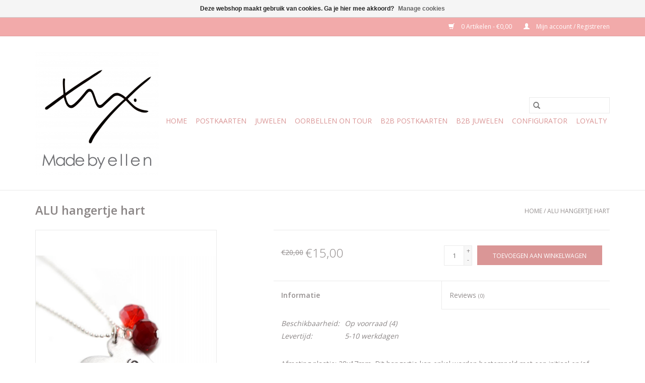

--- FILE ---
content_type: text/html;charset=utf-8
request_url: https://www.madebyellen.be/alu-hanger-hart.html
body_size: 8041
content:
<!DOCTYPE html>
<html lang="nl">
  <head>
    <meta charset="utf-8"/>
<!-- [START] 'blocks/head.rain' -->
<!--

  (c) 2008-2026 Lightspeed Netherlands B.V.
  http://www.lightspeedhq.com
  Generated: 17-01-2026 @ 00:52:50

-->
<link rel="canonical" href="https://www.madebyellen.be/alu-hanger-hart.html"/>
<link rel="alternate" href="https://www.madebyellen.be/index.rss" type="application/rss+xml" title="Nieuwe producten"/>
<link href="https://cdn.webshopapp.com/assets/cookielaw.css?2025-02-20" rel="stylesheet" type="text/css"/>
<meta name="robots" content="noodp,noydir"/>
<meta property="og:url" content="https://www.madebyellen.be/alu-hanger-hart.html?source=facebook"/>
<meta property="og:site_name" content="Made by e l l e n"/>
<meta property="og:title" content="ALU hanger hart"/>
<meta property="og:description" content="Afmeting plaatje: 28x17mm. Dit hangertje kan enkel worden bestempeld met een initiaal en/of symbool. Details worden na de bestelling via mail besproken.Alle gep"/>
<meta property="og:image" content="https://cdn.webshopapp.com/shops/246820/files/192362570/alu-hangertje-hart.jpg"/>
<!--[if lt IE 9]>
<script src="https://cdn.webshopapp.com/assets/html5shiv.js?2025-02-20"></script>
<![endif]-->
<!-- [END] 'blocks/head.rain' -->
    <title>ALU hanger hart - Made by e l l e n</title>
    <meta name="description" content="Afmeting plaatje: 28x17mm. Dit hangertje kan enkel worden bestempeld met een initiaal en/of symbool. Details worden na de bestelling via mail besproken.Alle gep" />
    <meta name="keywords" content="ALU, hangertje, hart" />
    <meta http-equiv="X-UA-Compatible" content="IE=edge,chrome=1">
    <meta name="viewport" content="width=device-width, initial-scale=1.0">
    <meta name="apple-mobile-web-app-capable" content="yes">
    <meta name="apple-mobile-web-app-status-bar-style" content="black">

    <link rel="shortcut icon" href="https://cdn.webshopapp.com/shops/246820/themes/118433/assets/favicon.ico?20240218012941" type="image/x-icon" />
    <link href='//fonts.googleapis.com/css?family=Open%20Sans:400,300,600' rel='stylesheet' type='text/css'>
    <link href='//fonts.googleapis.com/css?family=Open%20Sans:400,300,600' rel='stylesheet' type='text/css'>
    <link rel="shortcut icon" href="https://cdn.webshopapp.com/shops/246820/themes/118433/assets/favicon.ico?20240218012941" type="image/x-icon" />
    <link rel="stylesheet" href="https://cdn.webshopapp.com/shops/246820/themes/118433/assets/bootstrap-min.css?2024092417570120200921091826" />
    <link rel="stylesheet" href="https://cdn.webshopapp.com/shops/246820/themes/118433/assets/style.css?2024092417570120200921091826" />
    <link rel="stylesheet" href="https://cdn.webshopapp.com/shops/246820/themes/118433/assets/settings.css?2024092417570120200921091826" />
    <link rel="stylesheet" href="https://cdn.webshopapp.com/assets/gui-2-0.css?2025-02-20" />
    <link rel="stylesheet" href="https://cdn.webshopapp.com/assets/gui-responsive-2-0.css?2025-02-20" />
    <link rel="stylesheet" href="https://cdn.webshopapp.com/shops/246820/themes/118433/assets/custom.css?2024092417570120200921091826" />
        <link rel="stylesheet" href="https://cdn.webshopapp.com/shops/246820/themes/118433/assets/tutorial.css?2024092417570120200921091826" />
    
    <script src="https://cdn.webshopapp.com/assets/jquery-1-9-1.js?2025-02-20"></script>
    <script src="https://cdn.webshopapp.com/assets/jquery-ui-1-10-1.js?2025-02-20"></script>

    <script type="text/javascript" src="https://cdn.webshopapp.com/shops/246820/themes/118433/assets/global.js?2024092417570120200921091826"></script>
		<script type="text/javascript" src="https://cdn.webshopapp.com/shops/246820/themes/118433/assets/bootstrap-min.js?2024092417570120200921091826"></script>
    <script type="text/javascript" src="https://cdn.webshopapp.com/shops/246820/themes/118433/assets/jcarousel.js?2024092417570120200921091826"></script>
    <script type="text/javascript" src="https://cdn.webshopapp.com/assets/gui.js?2025-02-20"></script>
    <script type="text/javascript" src="https://cdn.webshopapp.com/assets/gui-responsive-2-0.js?2025-02-20"></script>

    <script type="text/javascript" src="https://cdn.webshopapp.com/shops/246820/themes/118433/assets/share42.js?2024092417570120200921091826"></script>

    <!--[if lt IE 9]>
    <link rel="stylesheet" href="https://cdn.webshopapp.com/shops/246820/themes/118433/assets/style-ie.css?2024092417570120200921091826" />
    <![endif]-->
    <link rel="stylesheet" media="print" href="https://cdn.webshopapp.com/shops/246820/themes/118433/assets/print-min.css?2024092417570120200921091826" />
  </head>
  <body class="tutorial--on">
    <header>
  <div class="topnav">
    <div class="container">
      
      <div class="right">
        <span role="region" aria-label="Winkelwagen">
          <a href="https://www.madebyellen.be/cart/" title="Winkelwagen" class="cart">
            <span class="glyphicon glyphicon-shopping-cart"></span>
            0 Artikelen - €0,00
          </a>
        </span>
        <span>
          <a href="https://www.madebyellen.be/account/" title="Mijn account" class="my-account">
            <span class="glyphicon glyphicon-user"></span>
                        	Mijn account / Registreren
                      </a>
        </span>
      </div>
    </div>
  </div>

  <div class="navigation container">
    <div class="align">
      <div class="burger">
        <button type="button" aria-label="Open menu">
          <img src="https://cdn.webshopapp.com/shops/246820/themes/118433/assets/hamburger.png?2024092417570120200921091826" width="32" height="32" alt="Menu">
        </button>
      </div>

              <div class="vertical logo">
          <a href="https://www.madebyellen.be/" title="Made by e l l e n">
            <img src="https://cdn.webshopapp.com/shops/246820/themes/118433/assets/logo.png?20240218012941" alt="Made by e l l e n" />
          </a>
        </div>
      
      <nav class="nonbounce desktop vertical">
        <form action="https://www.madebyellen.be/search/" method="get" id="formSearch" role="search">
          <input type="text" name="q" autocomplete="off" value="" aria-label="Zoeken" />
          <button type="submit" class="search-btn" title="Zoeken">
            <span class="glyphicon glyphicon-search"></span>
          </button>
        </form>
        <ul region="navigation" aria-label=Navigation menu>
          <li class="item home ">
            <a class="itemLink" href="https://www.madebyellen.be/">Home</a>
          </li>
          
                    	<li class="item sub">
              <a class="itemLink" href="https://www.madebyellen.be/postkaarten/" title="Postkaarten">
                Postkaarten
              </a>
                            	<span class="glyphicon glyphicon-play"></span>
                <ul class="subnav">
                                      <li class="subitem">
                      <a class="subitemLink" href="https://www.madebyellen.be/postkaarten/blanco/" title="blanco">blanco</a>
                                          </li>
                	                    <li class="subitem">
                      <a class="subitemLink" href="https://www.madebyellen.be/postkaarten/beterschap/" title="beterschap">beterschap</a>
                                          </li>
                	                    <li class="subitem">
                      <a class="subitemLink" href="https://www.madebyellen.be/postkaarten/dankjewel/" title="dankjewel">dankjewel</a>
                                          </li>
                	                    <li class="subitem">
                      <a class="subitemLink" href="https://www.madebyellen.be/postkaarten/feestje/" title="feestje">feestje</a>
                                          </li>
                	                    <li class="subitem">
                      <a class="subitemLink" href="https://www.madebyellen.be/postkaarten/geboorte/" title="geboorte">geboorte</a>
                                          </li>
                	                    <li class="subitem">
                      <a class="subitemLink" href="https://www.madebyellen.be/postkaarten/huwelijk/" title="huwelijk">huwelijk</a>
                                          </li>
                	                    <li class="subitem">
                      <a class="subitemLink" href="https://www.madebyellen.be/postkaarten/kerst/" title="Kerst">Kerst</a>
                                          </li>
                	                    <li class="subitem">
                      <a class="subitemLink" href="https://www.madebyellen.be/postkaarten/liefde-vriendschap/" title="liefde/vriendschap">liefde/vriendschap</a>
                                          </li>
                	                    <li class="subitem">
                      <a class="subitemLink" href="https://www.madebyellen.be/postkaarten/moeder-vaderdag/" title="moeder-/vaderdag">moeder-/vaderdag</a>
                                          </li>
                	                    <li class="subitem">
                      <a class="subitemLink" href="https://www.madebyellen.be/postkaarten/nieuwe-woning-verhuis/" title="nieuwe woning/verhuis">nieuwe woning/verhuis</a>
                                          </li>
                	                    <li class="subitem">
                      <a class="subitemLink" href="https://www.madebyellen.be/postkaarten/op-kamp-vakantie/" title="op kamp/vakantie">op kamp/vakantie</a>
                                          </li>
                	                    <li class="subitem">
                      <a class="subitemLink" href="https://www.madebyellen.be/postkaarten/pensioen/" title="pensioen">pensioen</a>
                                          </li>
                	                    <li class="subitem">
                      <a class="subitemLink" href="https://www.madebyellen.be/postkaarten/quote/" title="quote">quote</a>
                                          </li>
                	                    <li class="subitem">
                      <a class="subitemLink" href="https://www.madebyellen.be/postkaarten/verdriet/" title="verdriet">verdriet</a>
                                          </li>
                	                    <li class="subitem">
                      <a class="subitemLink" href="https://www.madebyellen.be/postkaarten/succes/" title="succes">succes</a>
                                          </li>
                	                    <li class="subitem">
                      <a class="subitemLink" href="https://www.madebyellen.be/postkaarten/verjaardag/" title="verjaardag">verjaardag</a>
                                          </li>
                	                    <li class="subitem">
                      <a class="subitemLink" href="https://www.madebyellen.be/postkaarten/set/" title="set">set</a>
                                          </li>
                	                    <li class="subitem">
                      <a class="subitemLink" href="https://www.madebyellen.be/postkaarten/outlet/" title="outlet">outlet</a>
                                          </li>
                	                    <li class="subitem">
                      <a class="subitemLink" href="https://www.madebyellen.be/postkaarten/gekleurde-enveloppe/" title="gekleurde enveloppe">gekleurde enveloppe</a>
                                          </li>
                	              	</ul>
                          </li>
                    	<li class="item sub">
              <a class="itemLink" href="https://www.madebyellen.be/juwelen/" title="Juwelen">
                Juwelen
              </a>
                            	<span class="glyphicon glyphicon-play"></span>
                <ul class="subnav">
                                      <li class="subitem">
                      <a class="subitemLink" href="https://www.madebyellen.be/juwelen/armband/" title="Armband">Armband</a>
                                              <ul class="subnav">
                                                      <li class="subitem">
                              <a class="subitemLink" href="https://www.madebyellen.be/juwelen/armband/fijn/" title="fijn">fijn</a>
                            </li>
                                                      <li class="subitem">
                              <a class="subitemLink" href="https://www.madebyellen.be/juwelen/armband/rvs/" title="RVS">RVS</a>
                            </li>
                                                      <li class="subitem">
                              <a class="subitemLink" href="https://www.madebyellen.be/juwelen/armband/halfedel-lavasteen/" title="halfedel- / lavasteen">halfedel- / lavasteen</a>
                            </li>
                                                      <li class="subitem">
                              <a class="subitemLink" href="https://www.madebyellen.be/juwelen/armband/acryl/" title="Acryl">Acryl</a>
                            </li>
                                                      <li class="subitem">
                              <a class="subitemLink" href="https://www.madebyellen.be/juwelen/armband/quote/" title="quote">quote</a>
                            </li>
                                                      <li class="subitem">
                              <a class="subitemLink" href="https://www.madebyellen.be/juwelen/armband/natuursteen/" title="natuursteen">natuursteen</a>
                            </li>
                                                      <li class="subitem">
                              <a class="subitemLink" href="https://www.madebyellen.be/juwelen/armband/strass/" title="strass">strass</a>
                            </li>
                                                      <li class="subitem">
                              <a class="subitemLink" href="https://www.madebyellen.be/juwelen/armband/smiley/" title="smiley">smiley</a>
                            </li>
                                                      <li class="subitem">
                              <a class="subitemLink" href="https://www.madebyellen.be/juwelen/armband/morse/" title="Morse">Morse</a>
                            </li>
                                                      <li class="subitem">
                              <a class="subitemLink" href="https://www.madebyellen.be/juwelen/armband/zirkonia/" title="Zirkonia">Zirkonia</a>
                            </li>
                                                      <li class="subitem">
                              <a class="subitemLink" href="https://www.madebyellen.be/juwelen/armband/jelly-band/" title="Jelly band">Jelly band</a>
                            </li>
                                                  </ul>
                                          </li>
                	                    <li class="subitem">
                      <a class="subitemLink" href="https://www.madebyellen.be/juwelen/haaraccessoires/" title="Haaraccessoires">Haaraccessoires</a>
                                          </li>
                	                    <li class="subitem">
                      <a class="subitemLink" href="https://www.madebyellen.be/juwelen/ketting/" title="Ketting">Ketting</a>
                                              <ul class="subnav">
                                                      <li class="subitem">
                              <a class="subitemLink" href="https://www.madebyellen.be/juwelen/ketting/acryl/" title="acryl">acryl</a>
                            </li>
                                                      <li class="subitem">
                              <a class="subitemLink" href="https://www.madebyellen.be/juwelen/ketting/echt-zilver/" title="echt zilver">echt zilver</a>
                            </li>
                                                      <li class="subitem">
                              <a class="subitemLink" href="https://www.madebyellen.be/juwelen/ketting/goudkleurig/" title="goudkleurig">goudkleurig</a>
                            </li>
                                                      <li class="subitem">
                              <a class="subitemLink" href="https://www.madebyellen.be/juwelen/ketting/siliconen-parels/" title="siliconen parels">siliconen parels</a>
                            </li>
                                                      <li class="subitem">
                              <a class="subitemLink" href="https://www.madebyellen.be/juwelen/ketting/zomer/" title="zomer">zomer</a>
                            </li>
                                                      <li class="subitem">
                              <a class="subitemLink" href="https://www.madebyellen.be/juwelen/ketting/quotes/" title="quotes">quotes</a>
                            </li>
                                                      <li class="subitem">
                              <a class="subitemLink" href="https://www.madebyellen.be/juwelen/ketting/rvs/" title="RVS">RVS</a>
                            </li>
                                                      <li class="subitem">
                              <a class="subitemLink" href="https://www.madebyellen.be/juwelen/ketting/strass/" title="strass">strass</a>
                            </li>
                                                  </ul>
                                          </li>
                	                    <li class="subitem">
                      <a class="subitemLink" href="https://www.madebyellen.be/juwelen/oorbellen/" title="oorbEllen">oorbEllen</a>
                                              <ul class="subnav">
                                                      <li class="subitem">
                              <a class="subitemLink" href="https://www.madebyellen.be/juwelen/oorbellen/splash-of-color/" title="Splash of Color">Splash of Color</a>
                            </li>
                                                      <li class="subitem">
                              <a class="subitemLink" href="https://www.madebyellen.be/juwelen/oorbellen/kerstoorbellen/" title="kerstoorbEllen">kerstoorbEllen</a>
                            </li>
                                                      <li class="subitem">
                              <a class="subitemLink" href="https://www.madebyellen.be/juwelen/oorbellen/zonder-gaatjes/" title="zonder gaatjes">zonder gaatjes</a>
                            </li>
                                                      <li class="subitem">
                              <a class="subitemLink" href="https://www.madebyellen.be/juwelen/oorbellen/3d-lang/" title="3D lang">3D lang</a>
                            </li>
                                                      <li class="subitem">
                              <a class="subitemLink" href="https://www.madebyellen.be/juwelen/oorbellen/acryl/" title="acryl">acryl</a>
                            </li>
                                                      <li class="subitem">
                              <a class="subitemLink" href="https://www.madebyellen.be/juwelen/oorbellen/bronskleurig/" title="bronskleurig">bronskleurig</a>
                            </li>
                                                      <li class="subitem">
                              <a class="subitemLink" href="https://www.madebyellen.be/juwelen/oorbellen/creolen/" title="creolen">creolen</a>
                            </li>
                                                      <li class="subitem">
                              <a class="subitemLink" href="https://www.madebyellen.be/juwelen/oorbellen/doortrekker/" title="doortrekker">doortrekker</a>
                            </li>
                                                      <li class="subitem">
                              <a class="subitemLink" href="https://www.madebyellen.be/juwelen/oorbellen/druppel/" title="druppel">druppel</a>
                            </li>
                                                      <li class="subitem">
                              <a class="subitemLink" href="https://www.madebyellen.be/juwelen/oorbellen/filigraan/" title="filigraan">filigraan</a>
                            </li>
                                                      <li class="subitem">
                              <a class="subitemLink" href="https://www.madebyellen.be/juwelen/oorbellen/gedroogde-bloemen/" title="gedroogde bloemen">gedroogde bloemen</a>
                            </li>
                                                      <li class="subitem">
                              <a class="subitemLink" href="https://www.madebyellen.be/juwelen/oorbellen/gekleurd-mat/" title="gekleurd mat">gekleurd mat</a>
                            </li>
                                                      <li class="subitem">
                              <a class="subitemLink" href="https://www.madebyellen.be/juwelen/oorbellen/goudkleurig/" title="goudkleurig">goudkleurig</a>
                            </li>
                                                      <li class="subitem">
                              <a class="subitemLink" href="https://www.madebyellen.be/juwelen/oorbellen/grafisch/" title="grafisch">grafisch</a>
                            </li>
                                                      <li class="subitem">
                              <a class="subitemLink" href="https://www.madebyellen.be/juwelen/oorbellen/hangertjes-email/" title="hangertjes email">hangertjes email</a>
                            </li>
                                                      <li class="subitem">
                              <a class="subitemLink" href="https://www.madebyellen.be/juwelen/oorbellen/hangertjes-rose/" title="hangertjes rosé">hangertjes rosé</a>
                            </li>
                                                      <li class="subitem">
                              <a class="subitemLink" href="https://www.madebyellen.be/juwelen/oorbellen/hangers-zilverkleurig/" title="hangers zilverkleurig">hangers zilverkleurig</a>
                            </li>
                                                      <li class="subitem">
                              <a class="subitemLink" href="https://www.madebyellen.be/juwelen/oorbellen/hangers-echt-zilver/" title="hangers echt zilver">hangers echt zilver</a>
                            </li>
                                                      <li class="subitem">
                              <a class="subitemLink" href="https://www.madebyellen.be/juwelen/oorbellen/hangers-goudkleurig/" title="hangers goudkleurig">hangers goudkleurig</a>
                            </li>
                                                      <li class="subitem">
                              <a class="subitemLink" href="https://www.madebyellen.be/juwelen/oorbellen/hangers-marmer/" title="hangers marmer">hangers marmer</a>
                            </li>
                                                      <li class="subitem">
                              <a class="subitemLink" href="https://www.madebyellen.be/juwelen/oorbellen/hangers-zwart/" title="hangers zwart">hangers zwart</a>
                            </li>
                                                      <li class="subitem">
                              <a class="subitemLink" href="https://www.madebyellen.be/juwelen/oorbellen/hars/" title="Hars">Hars</a>
                            </li>
                                                      <li class="subitem">
                              <a class="subitemLink" href="https://www.madebyellen.be/juwelen/oorbellen/hars-hout/" title="hars&amp;hout">hars&amp;hout</a>
                            </li>
                                                      <li class="subitem">
                              <a class="subitemLink" href="https://www.madebyellen.be/juwelen/oorbellen/hout/" title="hout">hout</a>
                            </li>
                                                      <li class="subitem">
                              <a class="subitemLink" href="https://www.madebyellen.be/juwelen/oorbellen/japanse-kraanvogels/" title="Japanse kraanvogels">Japanse kraanvogels</a>
                            </li>
                                                      <li class="subitem">
                              <a class="subitemLink" href="https://www.madebyellen.be/juwelen/oorbellen/kant-broderie/" title="kant&amp;broderie">kant&amp;broderie</a>
                            </li>
                                                      <li class="subitem">
                              <a class="subitemLink" href="https://www.madebyellen.be/juwelen/oorbellen/kwastjes/" title="kwastjes">kwastjes</a>
                            </li>
                                                      <li class="subitem">
                              <a class="subitemLink" href="https://www.madebyellen.be/juwelen/oorbellen/leder/" title="leder">leder</a>
                            </li>
                                                      <li class="subitem">
                              <a class="subitemLink" href="https://www.madebyellen.be/juwelen/oorbellen/lekkers/" title="lekkers">lekkers</a>
                            </li>
                                                      <li class="subitem">
                              <a class="subitemLink" href="https://www.madebyellen.be/juwelen/oorbellen/mix-match/" title="mix&amp;match">mix&amp;match</a>
                            </li>
                                                      <li class="subitem">
                              <a class="subitemLink" href="https://www.madebyellen.be/juwelen/oorbellen/natuursteen/" title="natuursteen">natuursteen</a>
                            </li>
                                                      <li class="subitem">
                              <a class="subitemLink" href="https://www.madebyellen.be/juwelen/oorbellen/pastel/" title="pastel">pastel</a>
                            </li>
                                                      <li class="subitem">
                              <a class="subitemLink" href="https://www.madebyellen.be/juwelen/oorbellen/regenboog/" title="regenboog">regenboog</a>
                            </li>
                                                      <li class="subitem">
                              <a class="subitemLink" href="https://www.madebyellen.be/juwelen/oorbellen/resin/" title="resin">resin</a>
                            </li>
                                                      <li class="subitem">
                              <a class="subitemLink" href="https://www.madebyellen.be/juwelen/oorbellen/retro-lang/" title="retro lang">retro lang</a>
                            </li>
                                                      <li class="subitem">
                              <a class="subitemLink" href="https://www.madebyellen.be/juwelen/oorbellen/stekers-bol-rond/" title="stekers bol rond">stekers bol rond</a>
                            </li>
                                                      <li class="subitem">
                              <a class="subitemLink" href="https://www.madebyellen.be/juwelen/oorbellen/oorbellen/" title="oorbEllen">oorbEllen</a>
                            </li>
                                                      <li class="subitem">
                              <a class="subitemLink" href="https://www.madebyellen.be/juwelen/oorbellen/stekers-faux-fur/" title="stekers faux fur">stekers faux fur</a>
                            </li>
                                                      <li class="subitem">
                              <a class="subitemLink" href="https://www.madebyellen.be/juwelen/oorbellen/stekers-goudkleurig/" title="stekers goudkleurig">stekers goudkleurig</a>
                            </li>
                                                      <li class="subitem">
                              <a class="subitemLink" href="https://www.madebyellen.be/juwelen/oorbellen/stekers-hout-12mm/" title="stekers hout 12mm">stekers hout 12mm</a>
                            </li>
                                                      <li class="subitem">
                              <a class="subitemLink" href="https://www.madebyellen.be/juwelen/oorbellen/stekers-marmer/" title="stekers marmer">stekers marmer</a>
                            </li>
                                                      <li class="subitem">
                              <a class="subitemLink" href="https://www.madebyellen.be/juwelen/oorbellen/stekers-met-extra-ring/" title="stekers met extra ring">stekers met extra ring</a>
                            </li>
                                                      <li class="subitem">
                              <a class="subitemLink" href="https://www.madebyellen.be/juwelen/oorbellen/stekers-plat-rond/" title="stekers plat rond">stekers plat rond</a>
                            </li>
                                                      <li class="subitem">
                              <a class="subitemLink" href="https://www.madebyellen.be/juwelen/oorbellen/stekers-chirurgisch-staal/" title="stekers chirurgisch staal">stekers chirurgisch staal</a>
                            </li>
                                                      <li class="subitem">
                              <a class="subitemLink" href="https://www.madebyellen.be/juwelen/oorbellen/stekers-verguld/" title="stekers verguld">stekers verguld</a>
                            </li>
                                                      <li class="subitem">
                              <a class="subitemLink" href="https://www.madebyellen.be/juwelen/oorbellen/stekers-zeemeermin/" title="stekers zeemeermin">stekers zeemeermin</a>
                            </li>
                                                      <li class="subitem">
                              <a class="subitemLink" href="https://www.madebyellen.be/juwelen/oorbellen/stekers-zilver-en-rose-goudfolie/" title="stekers zilver- en (rose) goudfolie">stekers zilver- en (rose) goudfolie</a>
                            </li>
                                                      <li class="subitem">
                              <a class="subitemLink" href="https://www.madebyellen.be/juwelen/oorbellen/stekers-zilver-rose-goudkleurig/" title="stekers zilver-/rose goudkleurig">stekers zilver-/rose goudkleurig</a>
                            </li>
                                                      <li class="subitem">
                              <a class="subitemLink" href="https://www.madebyellen.be/juwelen/oorbellen/stekers-zwart/" title="stekers zwart">stekers zwart</a>
                            </li>
                                                      <li class="subitem">
                              <a class="subitemLink" href="https://www.madebyellen.be/juwelen/oorbellen/steker-1-stuk/" title="steker 1 stuk">steker 1 stuk</a>
                            </li>
                                                      <li class="subitem">
                              <a class="subitemLink" href="https://www.madebyellen.be/juwelen/oorbellen/terrazzo/" title="terrazzo">terrazzo</a>
                            </li>
                                                      <li class="subitem">
                              <a class="subitemLink" href="https://www.madebyellen.be/juwelen/oorbellen/veertjes/" title="veertjes">veertjes</a>
                            </li>
                                                      <li class="subitem">
                              <a class="subitemLink" href="https://www.madebyellen.be/juwelen/oorbellen/zomer/" title="zomer">zomer</a>
                            </li>
                                                      <li class="subitem">
                              <a class="subitemLink" href="https://www.madebyellen.be/juwelen/oorbellen/zwart/" title="zwart">zwart</a>
                            </li>
                                                      <li class="subitem">
                              <a class="subitemLink" href="https://www.madebyellen.be/juwelen/oorbellen/stekers-zilver-en-rose-goudfolie-10642288/" title="stekers zilver- en (rose) goudfolie">stekers zilver- en (rose) goudfolie</a>
                            </li>
                                                      <li class="subitem">
                              <a class="subitemLink" href="https://www.madebyellen.be/juwelen/oorbellen/email/" title="email">email</a>
                            </li>
                                                      <li class="subitem">
                              <a class="subitemLink" href="https://www.madebyellen.be/juwelen/oorbellen/creool-1-stuk/" title="Creool 1 stuk">Creool 1 stuk</a>
                            </li>
                                                      <li class="subitem">
                              <a class="subitemLink" href="https://www.madebyellen.be/juwelen/oorbellen/hangers-verguld/" title="hangers verguld">hangers verguld</a>
                            </li>
                                                      <li class="subitem">
                              <a class="subitemLink" href="https://www.madebyellen.be/juwelen/oorbellen/stekers-rvs/" title="stekers rvs">stekers rvs</a>
                            </li>
                                                      <li class="subitem">
                              <a class="subitemLink" href="https://www.madebyellen.be/juwelen/oorbellen/nieuw/" title="NIEUW">NIEUW</a>
                            </li>
                                                  </ul>
                                          </li>
                	                    <li class="subitem">
                      <a class="subitemLink" href="https://www.madebyellen.be/juwelen/ring/" title="Ring">Ring</a>
                                              <ul class="subnav">
                                                      <li class="subitem">
                              <a class="subitemLink" href="https://www.madebyellen.be/juwelen/ring/rvs-met-verwisselbaar-steentje/" title="RVS met verwisselbaar steentje">RVS met verwisselbaar steentje</a>
                            </li>
                                                      <li class="subitem">
                              <a class="subitemLink" href="https://www.madebyellen.be/juwelen/ring/925-zilver/" title="925 zilver">925 zilver</a>
                            </li>
                                                      <li class="subitem">
                              <a class="subitemLink" href="https://www.madebyellen.be/juwelen/ring/rvs/" title="RVS">RVS</a>
                            </li>
                                                      <li class="subitem">
                              <a class="subitemLink" href="https://www.madebyellen.be/juwelen/ring/natuursteen/" title="natuursteen">natuursteen</a>
                            </li>
                                                      <li class="subitem">
                              <a class="subitemLink" href="https://www.madebyellen.be/juwelen/ring/fijn/" title="fijn">fijn</a>
                            </li>
                                                  </ul>
                                          </li>
                	                    <li class="subitem">
                      <a class="subitemLink" href="https://www.madebyellen.be/juwelen/juwelendisplay/" title="Juwelendisplay">Juwelendisplay</a>
                                          </li>
                	              	</ul>
                          </li>
                    	<li class="item">
              <a class="itemLink" href="https://www.madebyellen.be/oorbellen-on-tour/" title="oorbEllen on tour">
                oorbEllen on tour
              </a>
                          </li>
                    	<li class="item">
              <a class="itemLink" href="https://www.madebyellen.be/b2b-postkaarten/" title="b2b postkaarten">
                b2b postkaarten
              </a>
                          </li>
                    	<li class="item sub">
              <a class="itemLink" href="https://www.madebyellen.be/b2b-juwelen/" title="b2b juwelen">
                b2b juwelen
              </a>
                            	<span class="glyphicon glyphicon-play"></span>
                <ul class="subnav">
                                      <li class="subitem">
                      <a class="subitemLink" href="https://www.madebyellen.be/b2b-juwelen/b2b-oorbellen/" title="b2b oorbEllen">b2b oorbEllen</a>
                                          </li>
                	                    <li class="subitem">
                      <a class="subitemLink" href="https://www.madebyellen.be/b2b-juwelen/b2b-ketting/" title="b2b ketting">b2b ketting</a>
                                          </li>
                	              	</ul>
                          </li>
                    	<li class="item">
              <a class="itemLink" href="https://www.madebyellen.be/configurator/" title="CONFIGURATOR">
                CONFIGURATOR
              </a>
                          </li>
          
          
          
          
                    	<li class="item">
              <a class="itemLink" href="https://www.madebyellen.be/loyalty/" title="Loyalty" >
                Loyalty
              </a>
          	</li>
                  </ul>

        <span class="glyphicon glyphicon-remove"></span>
      </nav>
    </div>
  </div>
</header>

    <div class="wrapper">
      <div class="container content" role="main">
                <div>
  <div class="page-title row">
    <div class="col-sm-6 col-md-6">
      <h1 class="product-page">
                  ALU hangertje hart
              </h1>

          </div>

  	<div class="col-sm-6 col-md-6 breadcrumbs text-right" role="nav" aria-label="Breadcrumbs">
  <a href="https://www.madebyellen.be/" title="Home">Home</a>

      / <a href="https://www.madebyellen.be/alu-hanger-hart.html" aria-current="true">ALU hangertje hart</a>
  </div>
	</div>

  <div class="product-wrap row">
    <div class="product-img col-sm-4 col-md-4" role="article" aria-label="Product images">
      <div class="zoombox">
        <div class="images">
                      <a class="zoom first" data-image-id="192362570">
                                              	<img src="https://cdn.webshopapp.com/shops/246820/files/192362570/1600x2048x2/alu-hangertje-hart.jpg" alt="ALU hangertje hart">
                                          </a>
                      <a class="zoom" data-image-id="192364637">
                                              	<img src="https://cdn.webshopapp.com/shops/246820/files/192364637/1600x2048x2/alu-hangertje-hart.jpg" alt="ALU hangertje hart">
                                          </a>
                      <a class="zoom" data-image-id="192364622">
                                              	<img src="https://cdn.webshopapp.com/shops/246820/files/192364622/1600x2048x2/alu-hangertje-hart.jpg" alt="ALU hangertje hart">
                                          </a>
                  </div>

        <div class="thumbs row">
                      <div class="col-xs-3 col-sm-4 col-md-4">
              <a data-image-id="192362570">
                                                    	<img src="https://cdn.webshopapp.com/shops/246820/files/192362570/156x230x2/alu-hangertje-hart.jpg" alt="ALU hangertje hart" title="ALU hangertje hart"/>
                                                </a>
            </div>
                      <div class="col-xs-3 col-sm-4 col-md-4">
              <a data-image-id="192364637">
                                                    	<img src="https://cdn.webshopapp.com/shops/246820/files/192364637/156x230x2/alu-hangertje-hart.jpg" alt="ALU hangertje hart" title="ALU hangertje hart"/>
                                                </a>
            </div>
                      <div class="col-xs-3 col-sm-4 col-md-4">
              <a data-image-id="192364622">
                                                    	<img src="https://cdn.webshopapp.com/shops/246820/files/192364622/156x230x2/alu-hangertje-hart.jpg" alt="ALU hangertje hart" title="ALU hangertje hart"/>
                                                </a>
            </div>
                  </div>
      </div>
    </div>

    <div class="product-info col-sm-8 col-md-7 col-md-offset-1">
      <form action="https://www.madebyellen.be/cart/add/138266795/" id="product_configure_form" method="post">
                  <input type="hidden" name="bundle_id" id="product_configure_bundle_id" value="">
        
        <div class="product-price row">
          <div class="price-wrap col-xs-5 col-md-5">
                        	<span class="old-price">€20,00</span>
                        <span class="price" style="line-height: 30px;">€15,00
                                        </span>
          </div>

          <div class="cart col-xs-7 col-md-7">
            <div class="cart">
                            	<input type="text" name="quantity" value="1" aria-label="Aantal" />
                <div class="change">
                  <button type="button" onclick="updateQuantity('up');" class="up" aria-label="Increase quantity by 1">+</button>
                  <button type="button" onclick="updateQuantity('down');" class="down" aria-label="Decrease quantity by 1">-</button>
                </div>
              	<button type="button" onclick="$('#product_configure_form').submit();" class="btn glyphicon glyphicon-shopping-cart" title="Toevoegen aan winkelwagen"  aria-label="Toevoegen aan winkelwagen">
                	<span aria-hidden="true">Toevoegen aan winkelwagen</span>
              	</button>
                          </div>
          </div>
        </div>
      </form>

      <div class="product-tabs row">
        <div class="tabs">
          <ul>
            <li class="active col-2 information"><a rel="info" href="#">Informatie</a></li>
                        <li class="col-2 reviews"><a rel="reviews" href="#">Reviews <small>(0)</small></a></li>          </ul>
        </div>

        <div class="tabsPages">
          <div class="page info active">
            <table class="details">
            	              	   						
                              <tr class="availability">
                  <td>Beschikbaarheid:</td>
                                    <td><span class="in-stock">Op voorraad</span>
                                        (4)
                                      </td>
                                  </tr>
              
                              <tr class="deliverytime">
                  <td>Levertijd:</td>
                  <td>5-10 werkdagen</td>
                </tr>
              
              
            </table>

                        <div class="clearfix"></div>

            <p>Afmeting plaatje: 28x17mm. Dit hangertje kan enkel worden bestempeld met een initiaal en/of symbool. Details worden na de bestelling via mail besproken.</p><p>Alle gepersonALUseerde juweeltjes worden met de hand gestempeld waardoor de letters soms wat verspringen &amp; je dus een uniek exemplaar hebt!</p>

                      </div>
          
          <div class="page reviews">
            
            <div class="bottom">
              <div class="right">
                <a href="https://www.madebyellen.be/account/review/69995360/">Je beoordeling toevoegen</a>
              </div>
              <span>0</span> sterren op basis van <span>0</span> beoordelingen
            </div>
          </div>
        </div>
      </div>
    </div>
  </div>

  <div class="product-actions row" role="complementary">
    <div class="social-media col-xs-12 col-md-4" role="group" aria-label="Share on social media">
      <div class="share42init" data-url="https://www.madebyellen.be/alu-hanger-hart.html" data-image="https://cdn.webshopapp.com/shops/246820/files/192362570/300x250x2/alu-hangertje-hart.jpg"></div>
    </div>

    <div class="col-md-7 col-xs-12 col-md-offset-1">
      <div class="tags-actions row">
        <div class="tags col-xs-12 col-md-4" role="group" aria-label="Tags">
                            </div>

        <div class="actions col-xs-12 col-md-8 text-right" role="group" aria-label="Actions">
          <a href="https://www.madebyellen.be/account/wishlistAdd/69995360/?variant_id=138266795" title="Aan verlanglijst toevoegen">
            Aan verlanglijst toevoegen
          </a> /
          <a href="https://www.madebyellen.be/compare/add/138266795/" title="Toevoegen om te vergelijken">
            Toevoegen om te vergelijken
          </a> /
                    <a href="#" onclick="window.print(); return false;" title="Afdrukken">
            Afdrukken
          </a>
        </div>
      </div>
    </div>
  </div>

	
  </div>


<script src="https://cdn.webshopapp.com/shops/246820/themes/118433/assets/jquery-zoom-min.js?2024092417570120200921091826" type="text/javascript"></script>
<script type="text/javascript">
function updateQuantity(way){
    var quantity = parseInt($('.cart input').val());

    if (way == 'up'){
        if (quantity < 4){
            quantity++;
        } else {
            quantity = 4;
        }
    } else {
        if (quantity > 1){
            quantity--;
        } else {
            quantity = 1;
        }
    }

    $('.cart input').val(quantity);
}
</script>

<div itemscope itemtype="https://schema.org/Product">
  <meta itemprop="name" content="ALU hangertje hart">
  <meta itemprop="image" content="https://cdn.webshopapp.com/shops/246820/files/192362570/300x250x2/alu-hangertje-hart.jpg" />    <meta itemprop="description" content="Afmeting plaatje: 28x17mm. Dit hangertje kan enkel worden bestempeld met een initiaal en/of symbool. Details worden na de bestelling via mail besproken.Alle gepersonALUseerde juweeltjes worden met de hand gestempeld waardoor de letters soms wat verspringe" />  <meta itemprop="itemCondition" itemtype="https://schema.org/OfferItemCondition" content="https://schema.org/NewCondition"/>
      

<div itemprop="offers" itemscope itemtype="https://schema.org/Offer">
      <meta itemprop="price" content="15.00" />
    <meta itemprop="priceCurrency" content="EUR" />
    <meta itemprop="validFrom" content="2026-01-17" />
  <meta itemprop="priceValidUntil" content="2026-04-17" />
  <meta itemprop="url" content="https://www.madebyellen.be/alu-hanger-hart.html" />
   <meta itemprop="availability" content="https://schema.org/InStock"/>
  <meta itemprop="inventoryLevel" content="4" />
 </div>
</div>
      </div>

      <footer>
  <hr class="full-width" />
  <div class="container">
    <div class="social row">
              <form id="formNewsletter" action="https://www.madebyellen.be/account/newsletter/" method="post" class="newsletter col-xs-12 col-sm-7 col-md-7">
          <label class="title" for="formNewsletterEmail">Meld je aan voor onze nieuwsbrief:</label>
          <input type="hidden" name="key" value="c9356f7a23e3a239678595dc8bc438e6" />
          <input type="text" name="email" id="formNewsletterEmail" value="" placeholder="E-mail"/>
          <button
            type="submit"
            class="btn glyphicon glyphicon-send"
            title="Abonneer"
          >
            <span>Abonneer</span>
          </button>
        </form>
      
            	<div class="social-media col-xs-12 col-md-12  col-sm-5 col-md-5 text-right tutorial__hover">
        	<div class="inline-block relative">
          	<a href="https://www.facebook.com/madebyellen.be/" class="social-icon facebook" target="_blank" aria-label="Facebook Made by e l l e n"></a>          	          	          	          	          	          	<a href="https://www.instagram.com/madebyellen.be" class="social-icon instagram" target="_blank" aria-label="Instagram Made by e l l e n"></a>
          	              <div class="absolute top-0 right-0 left-0 bottom-0 text-center tutorial__fade tutorial__fade-center--dark tutorial__social hidden-xs">
                <a href="/admin/auth/login?redirect=theme/preview/general/header/tutorial" class="p1 block hightlight-color tutorial__background border tutorial__border-color tutorial__add-button tutorial__border-radius" target="_blank">
                  <i class="glyphicon glyphicon-plus-sign tutorial__add-button-icon"></i><span class="bold tutorial__add-button-text">Stel social media in</span>
                </a>
              </div>
                    	</div>
      	</div>
          </div>

    <hr class="full-width" />

    <div class="links row">
      <div class="col-xs-12 col-sm-3 col-md-3" role="article" aria-label="Klantenservice links">
        <label class="footercollapse" for="_1">
          <strong>Klantenservice</strong>
          <span class="glyphicon glyphicon-chevron-down hidden-sm hidden-md hidden-lg"></span>
        </label>
        <input class="footercollapse_input hidden-md hidden-lg hidden-sm" id="_1" type="checkbox">
        <div class="list">
          <ul class="no-underline no-list-style">
                          <li>
                <a href="https://www.madebyellen.be/service/about/" title="Wie is e l l e n?" >
                  Wie is e l l e n?
                </a>
              </li>
                          <li>
                <a href="https://www.madebyellen.be/service/contactgegevens/" title="Contactgegevens" >
                  Contactgegevens
                </a>
              </li>
                          <li>
                <a href="https://www.madebyellen.be/service/openingsuren-atelier/" title="Openingsuren atelier" >
                  Openingsuren atelier
                </a>
              </li>
                          <li>
                <a href="https://www.madebyellen.be/service/general-terms-conditions/" title="Algemene voorwaarden" >
                  Algemene voorwaarden
                </a>
              </li>
                          <li>
                <a href="https://www.madebyellen.be/service/privacy-policy/" title="Privacy Policy" >
                  Privacy Policy
                </a>
              </li>
                          <li>
                <a href="https://www.madebyellen.be/service/payment-methods/" title="Betaalmethoden" >
                  Betaalmethoden
                </a>
              </li>
                          <li>
                <a href="https://www.madebyellen.be/service/shipping-returns/" title="Verzenden &amp; retourneren" >
                  Verzenden &amp; retourneren
                </a>
              </li>
                          <li>
                <a href="https://www.madebyellen.be/service/oorbellen-on-tour/" title="oorbEllen on tour" >
                  oorbEllen on tour
                </a>
              </li>
                      </ul>
        </div>
      </div>

      <div class="col-xs-12 col-sm-3 col-md-3" role="article" aria-label="Producten links">
    		<label class="footercollapse" for="_2">
        	<strong>Producten</strong>
          <span class="glyphicon glyphicon-chevron-down hidden-sm hidden-md hidden-lg"></span>
        </label>
        <input class="footercollapse_input hidden-md hidden-lg hidden-sm" id="_2" type="checkbox">
        <div class="list">
          <ul>
            <li><a href="https://www.madebyellen.be/collection/" title="Alle producten">Alle producten</a></li>
                        <li><a href="https://www.madebyellen.be/collection/?sort=newest" title="Nieuwe producten">Nieuwe producten</a></li>
            <li><a href="https://www.madebyellen.be/collection/offers/" title="Aanbiedingen">Aanbiedingen</a></li>
                                    <li><a href="https://www.madebyellen.be/index.rss" title="RSS-feed">RSS-feed</a></li>
          </ul>
        </div>
      </div>

      <div class="col-xs-12 col-sm-3 col-md-3" role="article" aria-label="Mijn account links">
        <label class="footercollapse" for="_3">
        	<strong>
          	          		Mijn account
          	        	</strong>
          <span class="glyphicon glyphicon-chevron-down hidden-sm hidden-md hidden-lg"></span>
        </label>
        <input class="footercollapse_input hidden-md hidden-lg hidden-sm" id="_3" type="checkbox">

        <div class="list">
          <ul>
            
                        	            		<li><a href="https://www.madebyellen.be/account/" title="Registreren">Registreren</a></li>
            	                        	            		<li><a href="https://www.madebyellen.be/account/orders/" title="Mijn bestellingen">Mijn bestellingen</a></li>
            	                        	            		<li><a href="https://www.madebyellen.be/account/tickets/" title="Mijn tickets">Mijn tickets</a></li>
            	                        	            		<li><a href="https://www.madebyellen.be/account/wishlist/" title="Mijn verlanglijst">Mijn verlanglijst</a></li>
            	                        	                      </ul>
        </div>
      </div>

      <div class="col-xs-12 col-sm-3 col-md-3" role="article" aria-label="Company info">
      	<label class="footercollapse" for="_4">
      		<strong>
                        	Made by e l l e n
                      </strong>
          <span class="glyphicon glyphicon-chevron-down hidden-sm hidden-md hidden-lg"></span>
        </label>
        <input class="footercollapse_input hidden-md hidden-lg hidden-sm" id="_4" type="checkbox">

        <div class="list">
        	        	          	<div class="contact" role="group" aria-label="Phone number: WhatsApp +32 491 591 070 (weekdagen tussen 12&amp;18u)">
            	<span class="glyphicon glyphicon-earphone"></span>
            	WhatsApp +32 491 591 070 (weekdagen tussen 12&18u)
          	</div>
        	        	          	<div class="contact">
            	<span class="glyphicon glyphicon-envelope"></span>
            	<a href="/cdn-cgi/l/email-protection#dbb9bea8af9eb7b7beb59bb6babfbeb9a2beb7b7beb5f5b9be" title="Email" aria-label="E-mail: bestEllen@madebyellen.be">
              	<span class="__cf_email__" data-cfemail="0361667077466f6f666d436e626766617a666f6f666d2d6166">[email&#160;protected]</span>
            	</a>
          	</div>
        	        </div>

                
              </div>
    </div>
  	<hr class="full-width" />
  </div>

  <div class="copyright-payment">
    <div class="container">
      <div class="row">
        <div class="copyright col-md-6">
          © Copyright 2026 Made by e l l e n
                    	- Powered by
          	          		<a href="https://www.lightspeedhq.be/" title="Lightspeed" target="_blank" aria-label="Powered by Lightspeed">Lightspeed</a>
          		          	                  </div>
        <div class="payments col-md-6 text-right">
                      <a href="https://www.madebyellen.be/service/payment-methods/" title="iDEAL">
              <img src="https://cdn.webshopapp.com/assets/icon-payment-ideal.png?2025-02-20" alt="iDEAL" />
            </a>
                      <a href="https://www.madebyellen.be/service/payment-methods/" title="Maestro">
              <img src="https://cdn.webshopapp.com/assets/icon-payment-maestro.png?2025-02-20" alt="Maestro" />
            </a>
                      <a href="https://www.madebyellen.be/service/payment-methods/" title="Bancontact">
              <img src="https://cdn.webshopapp.com/assets/icon-payment-mistercash.png?2025-02-20" alt="Bancontact" />
            </a>
                      <a href="https://www.madebyellen.be/service/payment-methods/" title="Belfius">
              <img src="https://cdn.webshopapp.com/assets/icon-payment-belfius.png?2025-02-20" alt="Belfius" />
            </a>
                      <a href="https://www.madebyellen.be/service/payment-methods/" title="KBC">
              <img src="https://cdn.webshopapp.com/assets/icon-payment-kbc.png?2025-02-20" alt="KBC" />
            </a>
                      <a href="https://www.madebyellen.be/service/payment-methods/" title="Visa">
              <img src="https://cdn.webshopapp.com/assets/icon-payment-visa.png?2025-02-20" alt="Visa" />
            </a>
                      <a href="https://www.madebyellen.be/service/payment-methods/" title="MasterCard">
              <img src="https://cdn.webshopapp.com/assets/icon-payment-mastercard.png?2025-02-20" alt="MasterCard" />
            </a>
                  </div>
      </div>
    </div>
  </div>
</footer>
    </div>
    <!-- [START] 'blocks/body.rain' -->
<script data-cfasync="false" src="/cdn-cgi/scripts/5c5dd728/cloudflare-static/email-decode.min.js"></script><script>
(function () {
  var s = document.createElement('script');
  s.type = 'text/javascript';
  s.async = true;
  s.src = 'https://www.madebyellen.be/services/stats/pageview.js?product=69995360&hash=1fd9';
  ( document.getElementsByTagName('head')[0] || document.getElementsByTagName('body')[0] ).appendChild(s);
})();
</script>
<script>
<!-- start BKPlatform -->
var bkRawUrl = function(){return window.location.href}();
(function (doc, scriptPath, apiKey) {
        var sc, node, today=new Date(),dd=today.getDate(),mm=today.getMonth()+1,yyyy=today.getFullYear();if(dd<10)dd='0'+dd;if(mm<10)mm='0'+mm;today=yyyy+mm+dd;
        window.BKShopApiKey =  apiKey;
        // Load base script tag
        sc = doc.createElement("script");
        sc.type = "text/javascript";
        sc.async = !0;
        sc.src = scriptPath + '?' + today;
        node = doc.getElementsByTagName("script")[0];
        node.parentNode.insertBefore(sc, node);
})(document, 'https://sdk.beeketing.com/js/beeketing.js', 'eaec26a321fcbee6088ad7d90a82b938');
<!-- end BKPlatform -->
</script>
  <div class="wsa-cookielaw">
            Deze webshop maakt gebruik van cookies. Ga je hier mee akkoord?
      <a href="https://www.madebyellen.be/cookielaw/manage/" onclick="window.open(this.href, 'manage_cookies', 'width=400,height=400'); return false;" class="wsa-cookielaw-link" title="Manage cookies">Manage cookies</a>
      </div>
<!-- [END] 'blocks/body.rain' -->
          <script type="text/javascript" src="https://cdn.webshopapp.com/shops/246820/themes/118433/assets/tutorial.js?2024092417570120200921091826"></script>
      </body>
</html>


--- FILE ---
content_type: text/javascript;charset=utf-8
request_url: https://www.madebyellen.be/services/stats/pageview.js?product=69995360&hash=1fd9
body_size: -415
content:
// SEOshop 17-01-2026 00:52:52